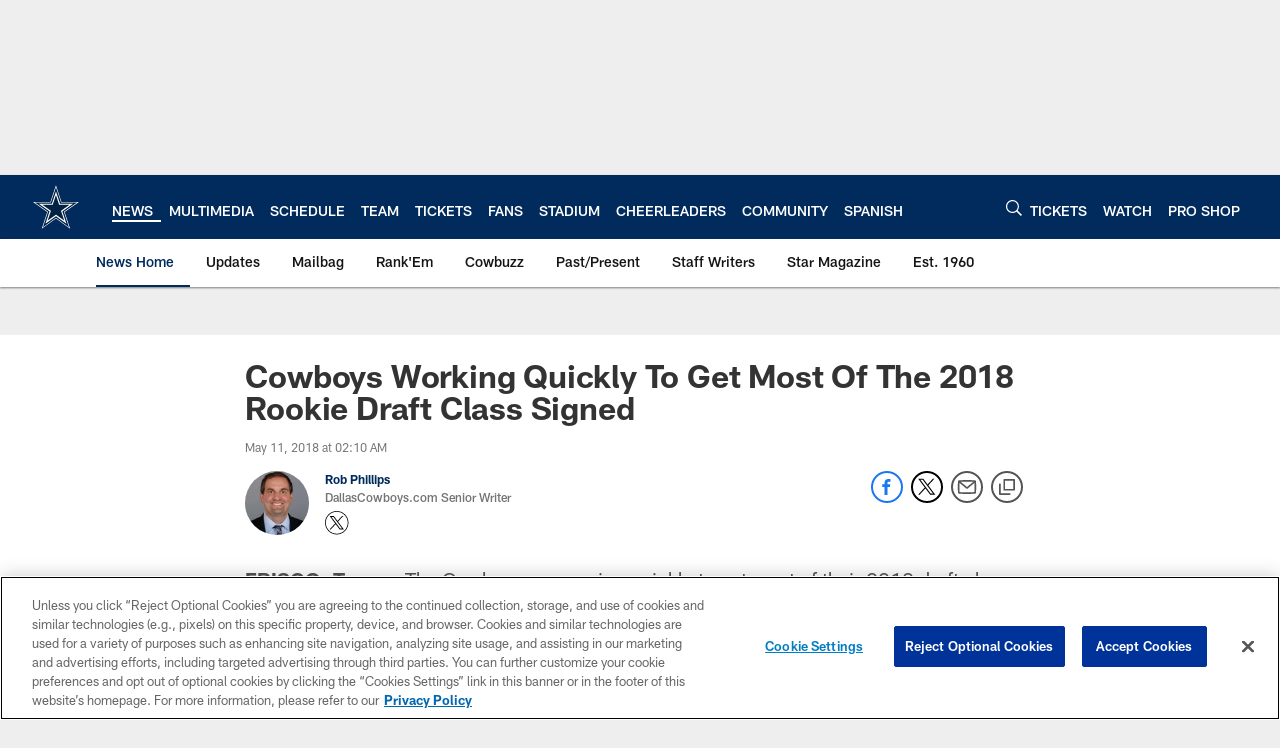

--- FILE ---
content_type: text/html; charset=utf-8
request_url: https://www.google.com/recaptcha/api2/aframe
body_size: 269
content:
<!DOCTYPE HTML><html><head><meta http-equiv="content-type" content="text/html; charset=UTF-8"></head><body><script nonce="Zx2SSnRZUBpcGIzgrkwG0Q">/** Anti-fraud and anti-abuse applications only. See google.com/recaptcha */ try{var clients={'sodar':'https://pagead2.googlesyndication.com/pagead/sodar?'};window.addEventListener("message",function(a){try{if(a.source===window.parent){var b=JSON.parse(a.data);var c=clients[b['id']];if(c){var d=document.createElement('img');d.src=c+b['params']+'&rc='+(localStorage.getItem("rc::a")?sessionStorage.getItem("rc::b"):"");window.document.body.appendChild(d);sessionStorage.setItem("rc::e",parseInt(sessionStorage.getItem("rc::e")||0)+1);localStorage.setItem("rc::h",'1766407029216');}}}catch(b){}});window.parent.postMessage("_grecaptcha_ready", "*");}catch(b){}</script></body></html>

--- FILE ---
content_type: text/javascript; charset=utf-8
request_url: https://auth-id.dallascowboys.com/accounts.webSdkBootstrap?apiKey=4_2-xNYXWvdGHB0xOf1kVDeA&pageURL=https%3A%2F%2Fwww.dallascowboys.com%2Fnews%2Fcowboys-working-quickly-to-get-most-of-the-2018-rookie-draft-class-signed-458856&sdk=js_latest&sdkBuild=18148&format=json
body_size: 427
content:
{
  "callId": "019b461036977f69b81f958d24ce3511",
  "errorCode": 0,
  "apiVersion": 2,
  "statusCode": 200,
  "statusReason": "OK",
  "time": "2025-12-22T12:37:06.337Z",
  "hasGmid": "ver4"
}

--- FILE ---
content_type: image/svg+xml
request_url: https://static.www.nfl.com/t_q-best/league/api/clubs/logos/DAL
body_size: -542
content:
<svg xmlns="http://www.w3.org/2000/svg" width="500" height="500" viewBox="0 0 500 500"><g fill="none"><path d="M0 0h500v500h-500z"/><path fill="#FFFFFE" d="M489.054 196.69h-181.66l-57.867-173.052-57.872 173.052h-181.655l148.834 106.554-57.135 173.151 147.828-105.597 147.839 105.394-57.152-172.943 148.84-106.559"/><path fill="#024" d="M249.527 44.232l-53.226 158.918h-166.204l136.353 97.609-52.44 158.913 135.545-96.802 135.5 96.802-52.462-158.913 136.359-97.609h-166.205l-53.22-158.918"/><path fill="#FFFFFE" d="M249.527 88.031l-42.8 128.72h-134.627l110.449 79.066-42.476 128.714 109.784-78.401 109.118 78.401-42.476-128.709 110.455-79.071h-134.632l-42.795-128.72"/><path fill="#024" d="M249.527 125.887l-33.64 101.688h-106.342l87.246 62.464-33.563 101.688 86.739-61.941 85.854 61.941-33.568-101.683 87.25-62.469h-106.341l-33.635-101.688"/></g></svg>